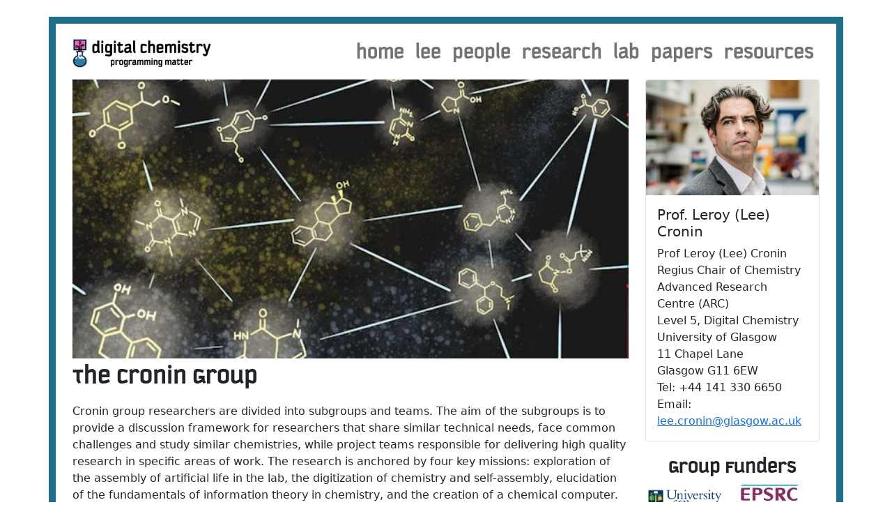

--- FILE ---
content_type: text/html
request_url: https://www.chem.gla.ac.uk/cronin/research/
body_size: 6506
content:
<!DOCTYPE html>
<html lang="en">
  <head>
    
    <meta charset="utf-8" />
    <meta name="viewport" content="width=device-width, initial-scale=1" />

    <link rel="icon" type="image/png" href="../images/favicon.jpg">

    
    <link href="https://cdn.jsdelivr.net/npm/bootstrap@5.0.0/dist/css/bootstrap.min.css" rel="stylesheet" integrity="sha384-wEmeIV1mKuiNpC+IOBjI7aAzPcEZeedi5yW5f2yOq55WWLwNGmvvx4Um1vskeMj0" crossorigin="anonymous">


    
    <link rel="stylesheet" href="https://use.typekit.net/jzb5ipp.css" />

    
    <link href=../css/cronin.css rel="stylesheet" />

    
    <script src="../js/cronin.js"></script>

    
    <script src="https://identity.netlify.com/v1/netlify-identity-widget.js"></script>


    <title>Digital Chemistry</title>

  </head>

  <body>

    
    <div class="container mt-sm-4 blue-border">
      
      
      



<nav class="navbar navbar-expand-xl navbar-light fs-2">
    <div class="container-fluid">
      <a class="navbar-brand fs-2" href="../"><img src="../images/dc-banner-2.png" width="200" class="d-inline-block align-text-top me-1"/></a>
      <button class="navbar-toggler" type="button" data-bs-toggle="collapse" data-bs-target="#navbarSupportedContent" aria-controls="navbarSupportedContent" aria-expanded="false" aria-label="Toggle navigation">
        <span class="navbar-toggler-icon"></span>
      </button>
      <div class="collapse navbar-collapse" id="navbarSupportedContent">
        <ul class="navbar-nav ms-auto mb-2 mb-lg-0 text-center">
          
          
          
          
          
          
          
          
          
          
         
          <li class="nav-item">
            <a class="nav-link " href="../">home</a>
          </li>
          
          
          
          
          
          
         
          <li class="nav-item">
            <a class="nav-link " href="../members/lee-cronin">lee</a>
          </li>
          
          
          
          
          
          
         
          <li class="nav-item">
            <a class="nav-link " href="../members/">people</a>
          </li>
          
          
          
          
          
          
         
          <li class="nav-item">
            <a class="nav-link " href="../research/">research</a>
          </li>
          
          
          
          
          
          
         
          <li class="nav-item">
            <a class="nav-link " href="../lab/">lab</a>
          </li>
          
          
          
          
          
          
         
          <li class="nav-item">
            <a class="nav-link " href="../pubs/">papers</a>
          </li>
          
          
          
          
          
          
         
          <li class="nav-item">
            <a class="nav-link " href="../media/">resources</a>
          </li>
          

        </ul>
    </div>
  </nav>



      
      <div class="container">
        
        
        <div class="row">
          
          
          <div class="col-lg-9">
            
    












 <img src ="http://www.chem.gla.ac.uk/cronin/images/top/artificial-life-2-1.jpg", class="img-fluid w-100" />
 
 




<h1 class="title">The Cronin Group</h1>
<p><p>Cronin group researchers are divided into subgroups and teams. The aim of the subgroups is to provide a discussion framework for researchers that share similar technical needs, face common challenges and study similar chemistries, while project teams responsible for delivering high quality research in specific areas of work. The research is anchored by four key missions: exploration of the assembly of artificial life in the lab, the digitization of chemistry and self-assembly, elucidation of the fundamentals of information theory in chemistry, and the creation of a chemical computer.</p>
</p>



<hr class="hr-blue">

            
            



<div class="container border">
    <ul class="nav nav-pills nav-justified mb-3 mt-3" id="pills-tab" role="tablist">

    
    <li class="nav-item" role="presentation">
        <button class="nav-link active" id="pills-Subgroup-tab" data-bs-toggle="pill" data-bs-target="#pills-Subgroup" type="button" role="tab" aria-controls="pills-Subgroup" aria-selected="true">Subgroups</button>
        </li>
    

    
    <li class="nav-item" role="presentation">
        <button class="nav-link" id="pills-Mission-tab" data-bs-toggle="pill" data-bs-target="#pills-Mission" type="button" role="tab" aria-controls="pills-Mission" aria-selected="false">Missions</button>
        </li>
    
    <li class="nav-item" role="presentation">
        <button class="nav-link" id="pills-Team-tab" data-bs-toggle="pill" data-bs-target="#pills-Team" type="button" role="tab" aria-controls="pills-Team" aria-selected="false">Teams</button>
        </li>
    

    </ul>

    <div class="tab-content" id="pills-tabContent">
    
        <div class="tab-pane fade show active" id="pills-Subgroup" role="tabpanel" aria-labelledby="pills-Subgroup-tab">
            

<div class="row row-cols-1 row-cols-md-2 g-4">



<div class="col">
    <div class="card h-100">
      <img src="../images/research/gaia.png" class="card-img-top" alt="...">
      <div class="card-body">
        <h5 class="card-title text-center">Gaia</h5>
        <p class="card-text"><p>In the Gaia subgroup we have a wide range of projects that are primarily, but not exclusively, related to inorganic chemistry. The expertise in the group ranges from purely synthetic organic or inorganic chemists to biochemists, electrochemists, and theoretical chemists.</p>
<p>We meet every two months to discuss our progress and technical problems, and to create synergies and collaborations.</p>
</p>
      </div>
    </div>
  </div>



<div class="col">
    <div class="card h-100">
      <img src="../images/research/wall-e-correct-size.png" class="card-img-top" alt="...">
      <div class="card-body">
        <h5 class="card-title text-center">Wall-E</h5>
        <p class="card-text"><p>The Wall-E subgroup is focused on combining the use of automated feedback mechanisms, algorithmic control of chemistry and the use of robotic systems with real time reaction monitoring to enable the exploration of chemical systems which lie on a parameter “knife-edge” where stochastic effects can have large influence in the outcome of reaction networks. The Integrated Robotic platforms developed in the Cronin Digital Chemistry subgroup will enable the exploitation of chemical approaches where the sensitivity to initial conditions is prohibitive of traditional methods resulting in the discovery and reproducible of key products and methodologies.</p>
</p>
      </div>
    </div>
  </div>



<div class="col">
    <div class="card h-100">
      <img src="../images/research/aliens.png" class="card-img-top" alt="...">
      <div class="card-body">
        <h5 class="card-title text-center">Aliens</h5>
        <p class="card-text"><p>Research in the Aliens subgroup aims to put together a toolbox of materials which are either fully inorganic or have inorganic components; molecular metal oxides, hybrid-functionalised polyoxometalates and coordination compounds, which allows us to construct pre-designed complex chemical systems that have emergent properties, i.e. properties pertaining to the overall system rather than just its components.</p>
</p>
      </div>
    </div>
  </div>



<div class="col">
    <div class="card h-100">
      <img src="../images/research/molecules.jpg" class="card-img-top" alt="...">
      <div class="card-body">
        <h5 class="card-title text-center">Molecules</h5>
        <p class="card-text"><p>The Molecular subgroup is focussed on the discovery and characterisation of new functional molecules consisting of redox active organic ligands, non-metal oxide templates and transition metal centres. Inorganic clusters represented by polyoxometalates having the potentials for use as water oxidation catalyst, electronics and energy storage materials (batteries) are the main research topic. Rational molecular design, innovative synthesis strategy and methods, advanced detection and characterisation techniques are employed in within our world-leading role in this area of research.</p>
</p>
      </div>
    </div>
  </div>



</div>
        </div>
    
    
        <div class="tab-pane fade" id="pills-Mission" role="tabpanel" aria-labelledby="pills-Mission-tab">
             

<div class="row row-cols-1 row-cols-md-2 g-4">



<div class="col">
    <div class="card h-100">
      <img src="../images/research/digitization-of-chemistry.png" class="card-img-top" alt="...">
      <div class="card-body">
        <h5 class="card-title text-center">Digitization of Chemistry</h5>
        <p class="card-text"><p><strong>The Digitisation of Chemistry / Self-Assembly</strong>: We are developing a suite of automated reactors and components, driven by a universal chemical programming language, to allow complex synthetic procedures to be completed by a robotic platform, removing the need for human intervention and increasing repeatability. We are also using advanced machine learning and on-line analytics to discover new reactivity much more efficiently than was previously possible. The accessibility of rapid prototyping and automation have allowed the concept to be ported into single-use ‘cartridges’ making advanced organic synthesis possible without the need for a laboratory.</p>
</p>
      </div>
    </div>
  </div>



<div class="col">
    <div class="card h-100">
      <img src="../images/research/chemical-information.png" class="card-img-top" alt="...">
      <div class="card-body">
        <h5 class="card-title text-center">Chemical Information</h5>
        <p class="card-text"><p><strong>Elucidating the Fundamentals of Information Theory in Chemistry</strong>: We are determining the information content in chemistry, breaking down the arrangements of atoms and bonds in molecular structure with algorithms to determine the minimum number of unique linkages that are needed to assemble complex structures. Not only is this ‘pathway assembly’ a metric for the information inherently stored in a molecular structure, but it can also be define a threshold above which molecules could only have been produced by the complex biochemistries of life. Thus, the information content in molecular structures can, and will, be used to search for life in unexpected places on this planet and beyond.</p>
</p>
      </div>
    </div>
  </div>



<div class="col">
    <div class="card h-100">
      <img src="../images/research/chemical-computer.png" class="card-img-top" alt="...">
      <div class="card-body">
        <h5 class="card-title text-center">Chemical Computer</h5>
        <p class="card-text"><p><strong>Creating a Chemical Computer</strong>: Computations at the molecular level have been demonstrated in any number of different ways. However, building a truly addressable device that uses chemical reactions for unconventional computation with defined inputs and outputs is extremely challenging. We are working on chemical computers capable of encoding, logic and parallel computation using a combination of arrays of droplets, hybrid materials and nonlinear chemistry.</p>
</p>
      </div>
    </div>
  </div>



<div class="col">
    <div class="card h-100">
      <img src="../images/research/artificial-life.jpg" class="card-img-top" alt="...">
      <div class="card-body">
        <h5 class="card-title text-center">Artificial Life</h5>
        <p class="card-text"><p><strong>Exploring the Assembly of Artificial Life</strong>: A huge amount of research has focused on determining and understanding Life&rsquo;s origin, and how the building blocks of modern 1biology may have arisen. Realising that the origin of extant life on Earth can probably never be known, and that proto-life may have used very different chemical toolkit, we focus on an unbiased bottom-up approach to artificial life. We aim to tackle the problem from the point of view of complexification and information transmission in chemical networks, using automation to traverse reaction parameter space and looking for life-like properties such as compartmentalisation, information processing and ‘self’ persistence.</p>
</p>
      </div>
    </div>
  </div>



</div>
        </div>
    
        <div class="tab-pane fade" id="pills-Team" role="tabpanel" aria-labelledby="pills-Team-tab">
             

<div class="row row-cols-1 row-cols-md-2 g-4">



<div class="col">
    <div class="card h-100">
      <img src="../images/research/chemobot-box.png" class="card-img-top" alt="...">
      <div class="card-body">
        <h5 class="card-title text-center">Chemobot</h5>
        <p class="card-text"><p>The chemical robotics team studies how robots and artificial intelligence (AI) could become tools for the exploration of complex physicochemical systems. Such systems can hardly be simulated in practical times and experiments must thus be performed on the real system – raising a number of interesting challenges. We take inspiration from the field of developmental robotics, with concepts such as goal babbling, intrinsic motivation, and maturational constraint, and apply them to the exploration such complex systems in the real world.</p>
</p>
      </div>
    </div>
  </div>



<div class="col">
    <div class="card h-100">
      <img src="../images/research/chemputer-box.png" class="card-img-top" alt="...">
      <div class="card-body">
        <h5 class="card-title text-center">Chemputer</h5>
        <p class="card-text"><p>The Chemputer team is working on the evolution of the intersection of Chemistry and computer science. To accomplish this the different projects utilise machine learning, artificial intelligence, electronics design, fast prototyping and cutting edge engineering solutions. All these methods have seen fast development in recent years and we aim to bring them into use in chemistry to help deal with current and future challenges. We use and develop novel and ground breaking equipment and algorithms to perform chemistry and to collect data about it which we then analyse and use to further our understanding of the chemical system. We seek to integrate computer control, design and analysis with chemical work enabling chemists to ask deeper and more profound scientific questions.</p>
</p>
      </div>
    </div>
  </div>



<div class="col">
    <div class="card h-100">
      <img src="../images/research/digital-chemistry-box.png" class="card-img-top" alt="...">
      <div class="card-body">
        <h5 class="card-title text-center">Digital Chemistry</h5>
        <p class="card-text"><p>The Digital Chemistry team is focused on the integration of practical synthetic chemistry with the digital approaches to the description and analysis of synthesis being developed in the Cronin group. We are applying the digital approach to developing new methodologies for the execution of complex syntheses of a range of materials, from iterative solid phase synthesis to small molecule API manufacture. One example of how our team is working the exploitation of the unique fabrication capabilities of 3D printing to produce small-scale bespoke reactors for chemical applications. 3D printing offers control over reactor geometry, topology and composition to the chemical researcher to produce their own chemical processing cartridges designed specifically with their own chemistry in mind. Most recently we have been developing 3D printed cartridge based approaches to pharmaceutical synthesis working towards on-demand, distributed personal drug manufacturing.</p>
</p>
      </div>
    </div>
  </div>



<div class="col">
    <div class="card h-100">
      <img src="../images/research/artificial-life-and-complexity-box.png" class="card-img-top" alt="...">
      <div class="card-body">
        <h5 class="card-title text-center">Artificial Life and Complexity</h5>
        <p class="card-text"><p>The Artificial Life and Complexity team deals with the emergence of complexity from reaction systems of simple building blocks. Our overarching goal is to understand how life-like systems can be made in the lab and how we can tell when that’s been achieved (What is life? How can we measure that experimentally?).</p>
<p>We have several projects encompassing both experiment and theory. In experiments, we observe the actions of small biases / influences on recursive experiments involving mixtures of simple small molecules or specific building-blocks and monitor analytically for a transition to/selection for a more ordered / non-random complex state. In theory, this transition / emergence is modelled in order to understand what it would ‘look like’ and what are the bounds of what might be considered life.&quot;</p>
</p>
      </div>
    </div>
  </div>



<div class="col">
    <div class="card h-100">
      <img src="../images/research/cheminformatics-box.png" class="card-img-top" alt="...">
      <div class="card-body">
        <h5 class="card-title text-center">Cheminformatics</h5>
        <p class="card-text"><p>The Cheminformatics team creates innovative discovery pipelines that uncover unknown reactivity and molecules with desirable properties. As a highly interdisciplinary team, we look to create a bridge between AI-driven workflows and chemical automation, developing completely end-to-end workflows going from computational design to synthesis and testing. We also explore the use of new, “molecular assembly” based algorithms for the navigation of chemical space, to uncover evolutionary processes behind complex molecules relevant to life on earth, and to reveal the intrinsic information passed down through these evolutionary pathways.</p>
</p>
      </div>
    </div>
  </div>



<div class="col">
    <div class="card h-100">
      <img src="../images/research/clusters-box.png" class="card-img-top" alt="...">
      <div class="card-body">
        <h5 class="card-title text-center">Self Assembly and Organisation</h5>
        <p class="card-text"><p>The aim of the Self Assembly and Organisation team is to exploit our world-class expertise in polyoxometalate (POM) chemistry to gain a fundamental understanding of the synthesis and template-directed self-assembly of POMs in order to develop universal design principles, allowing for precise and rational control over structure. This will permit the development of new, nanostructured clusters and materials with attractive and theoretically predictable physical properties for wide ranging application in new processes and technologies.</p>
</p>
      </div>
    </div>
  </div>



</div>
        </div>
    

    </div>

</div> 

  

          </div>


          
          <div class="col-lg-3">
            
    <div class="card mb-3 d-none d-lg-block">
  <img src="../images/Lee.jpg" class="card-img-top" alt="..." />
  <div class="card-body">
    <h5 class="card-title">Prof. Leroy (Lee) Cronin</h5>
    <p class="card-text">
      Prof Leroy (Lee) Cronin<br />
      Regius Chair of Chemistry<br />
      Advanced Research Centre (ARC)<br />
      Level 5, Digital Chemistry<br />
      University of Glasgow<br />
      11 Chapel Lane<br />
      Glasgow G11 6EW<br />
      Tel: +44 141 330 6650<br />
      Email:
      <a href="mailto:lee.cronin@glasgow.ac.uk">lee.cronin@glasgow.ac.uk</a><br />
    </p>
  </div>
</div>
    <h2 class="title text-center">Group Funders</h2>
<div class="row row-cols-1 row-cols-md-2 g-4">
  
  <div class="col">
    <div class="card h-100 border-0">
      <img src="../images/funders/UoG.jpg" class="card-img-top" alt="..." />
    </div>
  </div>

  
  <div class="col">
    <div class="card h-100 border-0">
      <img src="../images/funders/epsrc.jpg" class="card-img-top" alt="..." />
    </div>
  </div>

  
  <div class="col">
    <div class="card h-100 border-0">
      <img src="../images/funders/westchem.jpg" class="card-img-top" alt="..." />
    </div>
  </div>

  
  <div class="col">
    <div class="card h-100 border-0">
      <img src="../images/funders/UKSA.jpg" class="card-img-top" alt="..." />
    </div>
  </div>

  
  <div class="col">
    <div class="card h-100 border-0">
      <img src="../images/funders/ERC.jpg" class="card-img-top" alt="..." />
    </div>
  </div>

  
  <div class="col">
    <div class="card h-100 border-0">
      <img src="../images/funders/EC.png" class="card-img-top" alt="..." />
    </div>
  </div>

  
  <div class="col">
    <div class="card h-100 border-0">
      <img src="../images/funders/DARPA-logo.jpg" class="card-img-top" alt="..." />
    </div>
  </div>

  
  <div class="col">
    <div class="card h-100 border-0">
      <img src="../images/funders/BBSRC.gif" class="card-img-top" alt="..." />
    </div>
  </div>

  
</div>


          </div>


        </div>
      </div>

      
      <hr class="hr-blue">

<div class="container text-center mb-1 mt-3">
    <div class="row justify-content-center mx-5">
        <div class="col-12"><h3 class="title">Find us on </h3></div>
        <div class="col-4"><a href="https://twitter.com/CroninLab" target="_blank"><img src="../images/twitter.png" class="social-logo"/></a></div>
        <div class="col-4"><a href="https://www.instagram.com/croningroup/" target="_blank"><img src="../images/instagram.png" class="social-logo"/></a></div>
        <div class="col-4"><a href="../"><img src="../images/dcpm.png" class="social-logo-lg"/></a></div>
        
    </div>
</div>



<div class="container text-center my-2">Copyright © 2005 - 2026 Prof Lee Cronin - The University of Glasgow</div>
<div class="container text-center my-2">Joseph Black Building, University of Glasgow, Scotland, UK</div>


<div class="sc">
    Visitors: 
 
<script type="text/javascript">
    var sc_project=3551015; 
    var sc_invisible=0; 
    var sc_security="cd4d960e"; 
    var scJsHost = "https://";
    document.write("<sc"+"ript type='text/javascript' src='" +
    scJsHost+
    "statcounter.com/counter/counter.js'></"+"script>");
    </script>
    <noscript><div class="statcounter"><a title="Web Analytics"
    href="https://statcounter.com/" target="_blank"><img
    class="statcounter"
    src="https://c.statcounter.com/3551015/0/cd4d960e/0/"
    alt="Web Analytics"></a></div></noscript>
    
    </div>





    </div>

    
    <script
      src="https://cdn.jsdelivr.net/npm/bootstrap@5.0.0-beta3/dist/js/bootstrap.bundle.min.js"
      integrity="sha384-JEW9xMcG8R+pH31jmWH6WWP0WintQrMb4s7ZOdauHnUtxwoG2vI5DkLtS3qm9Ekf"
      crossorigin="anonymous"
    ></script>
  </body>
</html>


--- FILE ---
content_type: text/css;charset=utf-8
request_url: https://use.typekit.net/jzb5ipp.css
body_size: 617
content:
/*
 * The Typekit service used to deliver this font or fonts for use on websites
 * is provided by Adobe and is subject to these Terms of Use
 * http://www.adobe.com/products/eulas/tou_typekit. For font license
 * information, see the list below.
 *
 * kautiva-pro:
 *   - http://typekit.com/eulas/00000000000000007735b1c5
 *   - http://typekit.com/eulas/00000000000000007735b1cb
 *   - http://typekit.com/eulas/00000000000000007735b1cd
 *   - http://typekit.com/eulas/00000000000000007735b1cf
 *   - http://typekit.com/eulas/00000000000000007735b1d1
 *   - http://typekit.com/eulas/00000000000000007735b1d2
 *
 * © 2009-2026 Adobe Systems Incorporated. All Rights Reserved.
 */
/*{"last_published":"2023-01-24 18:11:17 UTC"}*/

@import url("https://p.typekit.net/p.css?s=1&k=jzb5ipp&ht=tk&f=29243.29244.29245.29246.29247.29248&a=11284836&app=typekit&e=css");

@font-face {
font-family:"kautiva-pro";
src:url("https://use.typekit.net/af/65977d/00000000000000007735b1c5/30/l?primer=7cdcb44be4a7db8877ffa5c0007b8dd865b3bbc383831fe2ea177f62257a9191&fvd=i4&v=3") format("woff2"),url("https://use.typekit.net/af/65977d/00000000000000007735b1c5/30/d?primer=7cdcb44be4a7db8877ffa5c0007b8dd865b3bbc383831fe2ea177f62257a9191&fvd=i4&v=3") format("woff"),url("https://use.typekit.net/af/65977d/00000000000000007735b1c5/30/a?primer=7cdcb44be4a7db8877ffa5c0007b8dd865b3bbc383831fe2ea177f62257a9191&fvd=i4&v=3") format("opentype");
font-display:auto;font-style:italic;font-weight:400;font-stretch:normal;
}

@font-face {
font-family:"kautiva-pro";
src:url("https://use.typekit.net/af/c79652/00000000000000007735b1cb/30/l?primer=7cdcb44be4a7db8877ffa5c0007b8dd865b3bbc383831fe2ea177f62257a9191&fvd=n4&v=3") format("woff2"),url("https://use.typekit.net/af/c79652/00000000000000007735b1cb/30/d?primer=7cdcb44be4a7db8877ffa5c0007b8dd865b3bbc383831fe2ea177f62257a9191&fvd=n4&v=3") format("woff"),url("https://use.typekit.net/af/c79652/00000000000000007735b1cb/30/a?primer=7cdcb44be4a7db8877ffa5c0007b8dd865b3bbc383831fe2ea177f62257a9191&fvd=n4&v=3") format("opentype");
font-display:auto;font-style:normal;font-weight:400;font-stretch:normal;
}

@font-face {
font-family:"kautiva-pro";
src:url("https://use.typekit.net/af/3d2d18/00000000000000007735b1cd/30/l?subset_id=2&fvd=i9&v=3") format("woff2"),url("https://use.typekit.net/af/3d2d18/00000000000000007735b1cd/30/d?subset_id=2&fvd=i9&v=3") format("woff"),url("https://use.typekit.net/af/3d2d18/00000000000000007735b1cd/30/a?subset_id=2&fvd=i9&v=3") format("opentype");
font-display:auto;font-style:italic;font-weight:900;font-stretch:normal;
}

@font-face {
font-family:"kautiva-pro";
src:url("https://use.typekit.net/af/2a6ab3/00000000000000007735b1cf/30/l?subset_id=2&fvd=n9&v=3") format("woff2"),url("https://use.typekit.net/af/2a6ab3/00000000000000007735b1cf/30/d?subset_id=2&fvd=n9&v=3") format("woff"),url("https://use.typekit.net/af/2a6ab3/00000000000000007735b1cf/30/a?subset_id=2&fvd=n9&v=3") format("opentype");
font-display:auto;font-style:normal;font-weight:900;font-stretch:normal;
}

@font-face {
font-family:"kautiva-pro";
src:url("https://use.typekit.net/af/7b5306/00000000000000007735b1d1/30/l?primer=7cdcb44be4a7db8877ffa5c0007b8dd865b3bbc383831fe2ea177f62257a9191&fvd=i7&v=3") format("woff2"),url("https://use.typekit.net/af/7b5306/00000000000000007735b1d1/30/d?primer=7cdcb44be4a7db8877ffa5c0007b8dd865b3bbc383831fe2ea177f62257a9191&fvd=i7&v=3") format("woff"),url("https://use.typekit.net/af/7b5306/00000000000000007735b1d1/30/a?primer=7cdcb44be4a7db8877ffa5c0007b8dd865b3bbc383831fe2ea177f62257a9191&fvd=i7&v=3") format("opentype");
font-display:auto;font-style:italic;font-weight:700;font-stretch:normal;
}

@font-face {
font-family:"kautiva-pro";
src:url("https://use.typekit.net/af/df5498/00000000000000007735b1d2/30/l?primer=7cdcb44be4a7db8877ffa5c0007b8dd865b3bbc383831fe2ea177f62257a9191&fvd=n7&v=3") format("woff2"),url("https://use.typekit.net/af/df5498/00000000000000007735b1d2/30/d?primer=7cdcb44be4a7db8877ffa5c0007b8dd865b3bbc383831fe2ea177f62257a9191&fvd=n7&v=3") format("woff"),url("https://use.typekit.net/af/df5498/00000000000000007735b1d2/30/a?primer=7cdcb44be4a7db8877ffa5c0007b8dd865b3bbc383831fe2ea177f62257a9191&fvd=n7&v=3") format("opentype");
font-display:auto;font-style:normal;font-weight:700;font-stretch:normal;
}

.tk-kautiva-pro { font-family: "kautiva-pro",sans-serif; }


--- FILE ---
content_type: text/css
request_url: https://www.chem.gla.ac.uk/cronin/css/cronin.css
body_size: 448
content:
nav{
    
    font-weight:bold;
    font-family: kautiva-pro;
}

nav a{
    color: black;
}

.blue-border{
    border-style: solid;
    border-width: 10px;
    border-color: #1D708C;
}

.title{
    font-weight:bold;
    font-family: kautiva-pro;
}

.hr-blue{
    border: 1px solid #1D708C;
    width: 90%;
    margin:auto;
    margin-bottom: 10px;
    margin-top:10px;
    opacity: 1;
}

.circle-image{
    width: 200px;
    height: 200px;
    object-fit: cover;
    border-style: solid;
    border-width: 4px;
    border-radius:50%;
    border-color: #1D708C;
    margin: auto;
}

.pub-text{
    text-align: center;

}

.social-logo{
    width:50px;
}

.social-logo-lg{
    width:100px;
}

a.black-link{
    color:black !important;
}

a.alum-link{
    color: inherit !important;
    text-decoration: none !important;
}

.nav-link{
    color: black;
}

.nav-pills .nav-link.active {
    background-color: #1D708C;
  }

 .btn-primary{
    background-color: #1D708C;
  }

  .btn-primary:hover{
    background-color: #1D708C;
  }

  .btn-primary .active{
    background-color: #1D708C;
  }

  .pdf_hide{
      display: none;
  }

.sc{
    text-align: center;
}

.preprint{
    display: none;
}

--- FILE ---
content_type: text/javascript
request_url: https://www.chem.gla.ac.uk/cronin/js/cronin.js
body_size: 321
content:
function showAllNews(){
    [].forEach.call(document.getElementsByClassName('pub_hide'), function (el) {
        el.style.display="block";
      });

   

    document.getElementById("showAllButton").style.display = "none";
}

function pubFilter(filter){

    [].forEach.call(document.querySelectorAll('.journal_article'), function (el) {
        el.style.display="block";
        if(!el.classList.contains(filter)){
            el.style.display = 'none';
        }

      });

}


function showAllPubs(){
    [].forEach.call(document.getElementsByClassName('journal_article'), function (el) {
        el.style.display="block";
      });

      [].forEach.call(document.getElementsByClassName('preprint'), function (el) {
        el.style.display="none";
      });

   

    document.getElementById("showAllButton").style.display = "none";
}

function secretP(){
  [].forEach.call(document.getElementsByClassName('pdf_hide'), function (el) {
    el.style.display="inline";
  });
}
